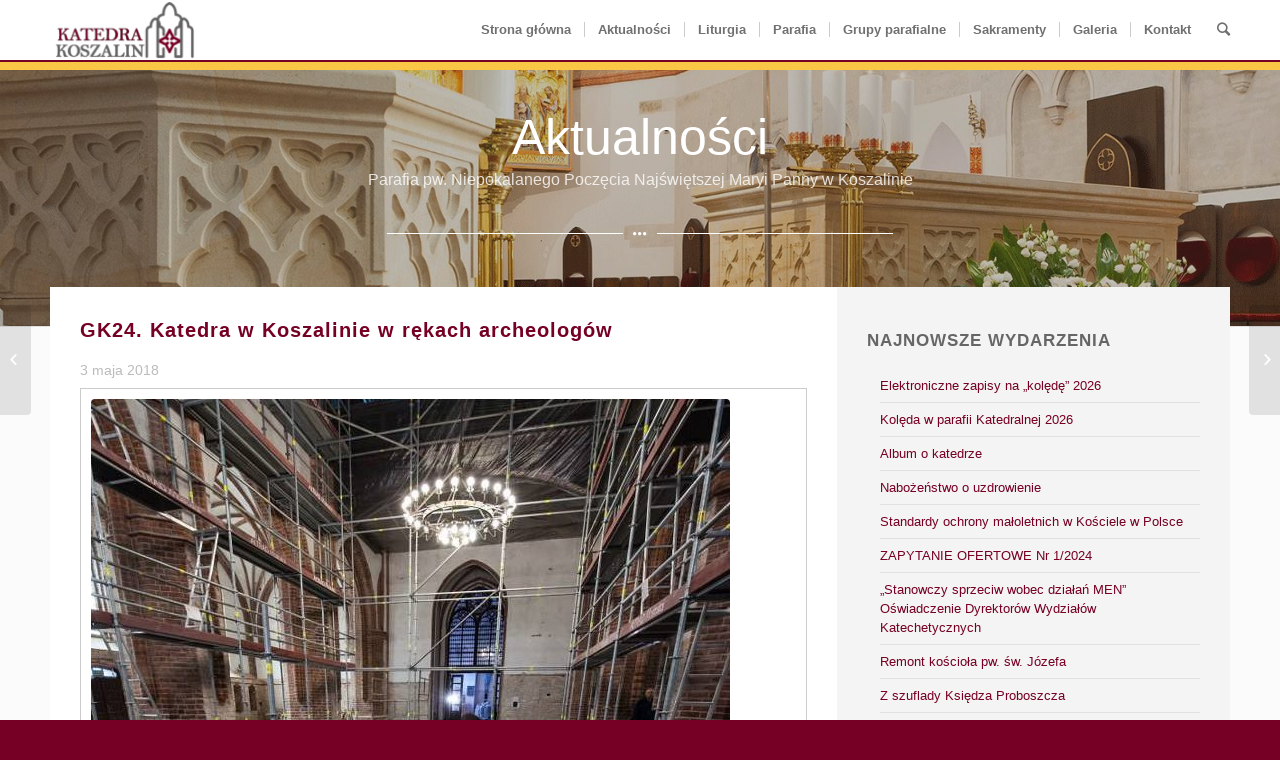

--- FILE ---
content_type: text/html; charset=UTF-8
request_url: https://katedrakoszalin.pl/gk24-katedra-w-koszalinie-w-rekach-archeologow/
body_size: 43385
content:
<!DOCTYPE html>
<html lang="pl-PL" class="html_stretched responsive av-preloader-disabled av-default-lightbox  html_header_top html_logo_left html_main_nav_header html_menu_right html_custom html_header_sticky html_header_shrinking_disabled html_mobile_menu_phone html_header_mobile_behavior html_header_searchicon html_content_align_center html_header_unstick_top_disabled html_header_stretch_disabled html_minimal_header html_minimal_header_shadow html_entry_id_2469 ">
<head>
<meta charset="UTF-8" />
<meta name="robots" content="index, follow" />


<!-- mobile setting -->
<meta name="viewport" content="width=device-width, initial-scale=1, maximum-scale=1">

<!-- Scripts/CSS and wp_head hook -->
<title>GK24. Katedra w Koszalinie w rękach archeologów &#8211; Katedra Koszalin</title>
<link rel='dns-prefetch' href='//s.w.org' />
<link rel="alternate" type="application/rss+xml" title="Katedra Koszalin &raquo; Kanał z wpisami" href="https://katedrakoszalin.pl/feed/" />
<link rel="alternate" type="application/rss+xml" title="Katedra Koszalin &raquo; Kanał z komentarzami" href="https://katedrakoszalin.pl/comments/feed/" />
		<script type="text/javascript">
			window._wpemojiSettings = {"baseUrl":"https:\/\/s.w.org\/images\/core\/emoji\/12.0.0-1\/72x72\/","ext":".png","svgUrl":"https:\/\/s.w.org\/images\/core\/emoji\/12.0.0-1\/svg\/","svgExt":".svg","source":{"concatemoji":"https:\/\/katedrakoszalin.pl\/wp-includes\/js\/wp-emoji-release.min.js?ver=5.2.21"}};
			!function(e,a,t){var n,r,o,i=a.createElement("canvas"),p=i.getContext&&i.getContext("2d");function s(e,t){var a=String.fromCharCode;p.clearRect(0,0,i.width,i.height),p.fillText(a.apply(this,e),0,0);e=i.toDataURL();return p.clearRect(0,0,i.width,i.height),p.fillText(a.apply(this,t),0,0),e===i.toDataURL()}function c(e){var t=a.createElement("script");t.src=e,t.defer=t.type="text/javascript",a.getElementsByTagName("head")[0].appendChild(t)}for(o=Array("flag","emoji"),t.supports={everything:!0,everythingExceptFlag:!0},r=0;r<o.length;r++)t.supports[o[r]]=function(e){if(!p||!p.fillText)return!1;switch(p.textBaseline="top",p.font="600 32px Arial",e){case"flag":return s([55356,56826,55356,56819],[55356,56826,8203,55356,56819])?!1:!s([55356,57332,56128,56423,56128,56418,56128,56421,56128,56430,56128,56423,56128,56447],[55356,57332,8203,56128,56423,8203,56128,56418,8203,56128,56421,8203,56128,56430,8203,56128,56423,8203,56128,56447]);case"emoji":return!s([55357,56424,55356,57342,8205,55358,56605,8205,55357,56424,55356,57340],[55357,56424,55356,57342,8203,55358,56605,8203,55357,56424,55356,57340])}return!1}(o[r]),t.supports.everything=t.supports.everything&&t.supports[o[r]],"flag"!==o[r]&&(t.supports.everythingExceptFlag=t.supports.everythingExceptFlag&&t.supports[o[r]]);t.supports.everythingExceptFlag=t.supports.everythingExceptFlag&&!t.supports.flag,t.DOMReady=!1,t.readyCallback=function(){t.DOMReady=!0},t.supports.everything||(n=function(){t.readyCallback()},a.addEventListener?(a.addEventListener("DOMContentLoaded",n,!1),e.addEventListener("load",n,!1)):(e.attachEvent("onload",n),a.attachEvent("onreadystatechange",function(){"complete"===a.readyState&&t.readyCallback()})),(n=t.source||{}).concatemoji?c(n.concatemoji):n.wpemoji&&n.twemoji&&(c(n.twemoji),c(n.wpemoji)))}(window,document,window._wpemojiSettings);
		</script>
		<style type="text/css">
img.wp-smiley,
img.emoji {
	display: inline !important;
	border: none !important;
	box-shadow: none !important;
	height: 1em !important;
	width: 1em !important;
	margin: 0 .07em !important;
	vertical-align: -0.1em !important;
	background: none !important;
	padding: 0 !important;
}
</style>
	<link rel='stylesheet' id='wp-block-library-css'  href='https://katedrakoszalin.pl/wp-includes/css/dist/block-library/style.min.css?ver=5.2.21' type='text/css' media='all' />
<link rel='stylesheet' id='contact-form-7-css'  href='https://katedrakoszalin.pl/wp-content/plugins/contact-form-7/includes/css/styles.css?ver=4.7' type='text/css' media='all' />
<link rel='stylesheet' id='avia-grid-css'  href='https://katedrakoszalin.pl/wp-content/themes/enfold/css/grid.css?ver=2' type='text/css' media='all' />
<link rel='stylesheet' id='avia-base-css'  href='https://katedrakoszalin.pl/wp-content/themes/enfold/css/base.css?ver=2' type='text/css' media='all' />
<link rel='stylesheet' id='avia-layout-css'  href='https://katedrakoszalin.pl/wp-content/themes/enfold/css/layout.css?ver=2' type='text/css' media='all' />
<link rel='stylesheet' id='avia-scs-css'  href='https://katedrakoszalin.pl/wp-content/themes/enfold/css/shortcodes.css?ver=2' type='text/css' media='all' />
<link rel='stylesheet' id='avia-popup-css-css'  href='https://katedrakoszalin.pl/wp-content/themes/enfold/js/aviapopup/magnific-popup.css?ver=1' type='text/css' media='screen' />
<link rel='stylesheet' id='avia-media-css'  href='https://katedrakoszalin.pl/wp-content/themes/enfold/js/mediaelement/skin-1/mediaelementplayer.css?ver=1' type='text/css' media='screen' />
<link rel='stylesheet' id='avia-print-css'  href='https://katedrakoszalin.pl/wp-content/themes/enfold/css/print.css?ver=1' type='text/css' media='print' />
<link rel='stylesheet' id='avia-dynamic-css'  href='https://katedrakoszalin.pl/wp-content/uploads/dynamic_avia/katedra_koszalin.css?ver=5ae449f5d269e' type='text/css' media='all' />
<link rel='stylesheet' id='avia-custom-css'  href='https://katedrakoszalin.pl/wp-content/themes/enfold/css/custom.css?ver=2' type='text/css' media='all' />
<link rel='stylesheet' id='avia-style-css'  href='https://katedrakoszalin.pl/wp-content/themes/katedrakoszalin/style.css?ver=2' type='text/css' media='all' />
<script type='text/javascript' src='https://katedrakoszalin.pl/wp-includes/js/jquery/jquery.js?ver=1.12.4-wp'></script>
<script type='text/javascript' src='https://katedrakoszalin.pl/wp-includes/js/jquery/jquery-migrate.min.js?ver=1.4.1'></script>
<script type='text/javascript' src='https://katedrakoszalin.pl/wp-content/themes/enfold/js/avia-compat.js?ver=2'></script>
<script type='text/javascript'>
var mejsL10n = {"language":"pl","strings":{"mejs.install-flash":"Korzystasz z przegl\u0105darki, kt\u00f3ra nie ma w\u0142\u0105czonej lub zainstalowanej wtyczki Flash player. W\u0142\u0105cz wtyczk\u0119 Flash player lub pobierz najnowsz\u0105 wersj\u0119 z https:\/\/get.adobe.com\/flashplayer\/","mejs.fullscreen-off":"Wy\u0142\u0105cz pe\u0142ny ekran","mejs.fullscreen-on":"W\u0142\u0105cz pe\u0142ny ekran","mejs.download-video":"Pobierz film","mejs.fullscreen":"Tryb pe\u0142noekranowy","mejs.time-jump-forward":["Przeskocz o sekund\u0119","Przewi\u0144 do przodu o %1 sekund"],"mejs.loop":"W\u0142\u0105cz powtarzanie","mejs.play":"Odtw\u00f3rz","mejs.pause":"Zatrzymaj","mejs.close":"Zamknij","mejs.time-slider":"Slider Czasu","mejs.time-help-text":"U\u017cyj strza\u0142ek lewo\/prawo aby przesun\u0105\u0107 o sekund\u0119 do przodu lub do ty\u0142u, strza\u0142ek g\u00f3ra\/d\u00f3\u0142 aby przesun\u0105\u0107 o dziesi\u0119\u0107 sekund.","mejs.time-skip-back":["Cofnij o sekund\u0119","Przewi\u0144 o %1 sekund do ty\u0142u"],"mejs.captions-subtitles":"Napisy","mejs.captions-chapters":"Rozdzia\u0142y","mejs.none":"Brak","mejs.mute-toggle":"Prze\u0142\u0105cz wyciszenie","mejs.volume-help-text":"U\u017cywaj strza\u0142ek do g\u00f3ry\/do do\u0142u aby zwi\u0119kszy\u0107 lub zmniejszy\u0107 g\u0142o\u015bno\u015b\u0107.","mejs.unmute":"W\u0142\u0105cz dzwi\u0119k","mejs.mute":"Wycisz","mejs.volume-slider":"Suwak g\u0142o\u015bno\u015bci","mejs.video-player":"Odtwarzacz video","mejs.audio-player":"Odtwarzacz plik\u00f3w d\u017awi\u0119kowych","mejs.ad-skip":"Pomi\u0144 reklam\u0119","mejs.ad-skip-info":["Pomi\u0144 za 1 sekund\u0119","Pomi\u0144 za %1 sekund"],"mejs.source-chooser":"Wyb\u00f3r \u017ar\u00f3d\u0142a","mejs.stop":"Zatrzymaj","mejs.speed-rate":"Szybko\u015b\u0107","mejs.live-broadcast":"Transmisja na \u017cywo","mejs.afrikaans":"afrykanerski","mejs.albanian":"Alba\u0144ski","mejs.arabic":"arabski","mejs.belarusian":"bia\u0142oruski","mejs.bulgarian":"bu\u0142garski","mejs.catalan":"katalo\u0144ski","mejs.chinese":"chi\u0144ski","mejs.chinese-simplified":"chi\u0144ski (uproszczony)","mejs.chinese-traditional":"chi\u0144ski (tradycyjny)","mejs.croatian":"chorwacki","mejs.czech":"czeski","mejs.danish":"du\u0144ski","mejs.dutch":"holenderski","mejs.english":"angielski","mejs.estonian":"esto\u0144ski","mejs.filipino":"filipi\u0144ski","mejs.finnish":"fi\u0144ski","mejs.french":"francuski","mejs.galician":"galicyjski","mejs.german":"niemiecki","mejs.greek":"grecki","mejs.haitian-creole":"Kreolski haita\u0144ski","mejs.hebrew":"hebrajski","mejs.hindi":"hinduski","mejs.hungarian":"w\u0119gierski","mejs.icelandic":"islandzki","mejs.indonesian":"indonezyjski","mejs.irish":"irlandzki","mejs.italian":"w\u0142oski","mejs.japanese":"japo\u0144ski","mejs.korean":"korea\u0144ski","mejs.latvian":"\u0142otewski","mejs.lithuanian":"litewski","mejs.macedonian":"macedo\u0144ski","mejs.malay":"malajski","mejs.maltese":"malta\u0144ski","mejs.norwegian":"norweski","mejs.persian":"perski","mejs.polish":"polski","mejs.portuguese":"portugalski","mejs.romanian":"rumu\u0144ski","mejs.russian":"rosyjski","mejs.serbian":"serbski","mejs.slovak":"s\u0142owacki","mejs.slovenian":"s\u0142owe\u0144ski","mejs.spanish":"hiszpa\u0144ski","mejs.swahili":"suahili","mejs.swedish":"szwedzki","mejs.tagalog":"tagalski","mejs.thai":"tajski","mejs.turkish":"turecki","mejs.ukrainian":"ukrai\u0144ski","mejs.vietnamese":"wietnamski","mejs.welsh":"walijski","mejs.yiddish":"jidysz"}};
</script>
<script type='text/javascript' src='https://katedrakoszalin.pl/wp-includes/js/mediaelement/mediaelement-and-player.min.js?ver=4.2.6-78496d1'></script>
<script type='text/javascript' src='https://katedrakoszalin.pl/wp-includes/js/mediaelement/mediaelement-migrate.min.js?ver=5.2.21'></script>
<script type='text/javascript'>
/* <![CDATA[ */
var _wpmejsSettings = {"pluginPath":"\/wp-includes\/js\/mediaelement\/","classPrefix":"mejs-","stretching":"responsive"};
/* ]]> */
</script>
<link rel='https://api.w.org/' href='https://katedrakoszalin.pl/wp-json/' />
<link rel="EditURI" type="application/rsd+xml" title="RSD" href="https://katedrakoszalin.pl/xmlrpc.php?rsd" />
<link rel="wlwmanifest" type="application/wlwmanifest+xml" href="https://katedrakoszalin.pl/wp-includes/wlwmanifest.xml" /> 
<link rel='prev' title='Podpisaliśmy umowę o dofinansowaniu remontu katedry' href='https://katedrakoszalin.pl/podpisalismy-umowe-o-dofinansowaniu-remontu-katedry/' />
<link rel='next' title='Nowe szaty Oblubienicy Baranka' href='https://katedrakoszalin.pl/nowe-szaty-oblubienicy-baranka/' />
<meta name="generator" content="WordPress 5.2.21" />
<link rel="canonical" href="https://katedrakoszalin.pl/gk24-katedra-w-koszalinie-w-rekach-archeologow/" />
<link rel='shortlink' href='https://katedrakoszalin.pl/?p=2469' />
<link rel="alternate" type="application/json+oembed" href="https://katedrakoszalin.pl/wp-json/oembed/1.0/embed?url=https%3A%2F%2Fkatedrakoszalin.pl%2Fgk24-katedra-w-koszalinie-w-rekach-archeologow%2F" />
<link rel="alternate" type="text/xml+oembed" href="https://katedrakoszalin.pl/wp-json/oembed/1.0/embed?url=https%3A%2F%2Fkatedrakoszalin.pl%2Fgk24-katedra-w-koszalinie-w-rekach-archeologow%2F&#038;format=xml" />
<link rel="profile" href="http://gmpg.org/xfn/11" />
<link rel="alternate" type="application/rss+xml" title="Katedra Koszalin RSS2 Feed" href="https://katedrakoszalin.pl/feed/" />
<link rel="pingback" href="https://katedrakoszalin.pl/xmlrpc.php" />

<style type='text/css' media='screen'>
 #top #header_main > .container, #top #header_main > .container .main_menu ul:first-child > li > a, #top #header_main #menu-item-shop .cart_dropdown_link{ height:60px; line-height: 60px; }
 .html_top_nav_header .av-logo-container{ height:60px;  }
 .html_header_top.html_header_sticky #top #wrap_all #main{ padding-top:60px; } 
</style>
<!--[if lt IE 9]><script src="https://katedrakoszalin.pl/wp-content/themes/enfold/js/html5shiv.js"></script><![endif]-->



<!--
Debugging Info for Theme support: 

Theme: Enfold
Version: 3.8.5
Installed: enfold
AviaFramework Version: 4.6
AviaBuilder Version: 0.9.4
- - - - - - - - - - -
ChildTheme: Katedra Koszalin
ChildTheme Version: 1.0.0
ChildTheme Installed: enfold

ML:256-PU:42-PLA:7
WP:5.2.21
Updates: enabled
-->

<style type='text/css'>
@font-face {font-family: 'entypo-fontello'; font-weight: normal; font-style: normal;
src: url('https://katedrakoszalin.pl/wp-content/themes/enfold/config-templatebuilder/avia-template-builder/assets/fonts/entypo-fontello.eot?v=3');
src: url('https://katedrakoszalin.pl/wp-content/themes/enfold/config-templatebuilder/avia-template-builder/assets/fonts/entypo-fontello.eot?v=3#iefix') format('embedded-opentype'), 
url('https://katedrakoszalin.pl/wp-content/themes/enfold/config-templatebuilder/avia-template-builder/assets/fonts/entypo-fontello.woff?v=3') format('woff'), 
url('https://katedrakoszalin.pl/wp-content/themes/enfold/config-templatebuilder/avia-template-builder/assets/fonts/entypo-fontello.ttf?v=3') format('truetype'), 
url('https://katedrakoszalin.pl/wp-content/themes/enfold/config-templatebuilder/avia-template-builder/assets/fonts/entypo-fontello.svg?v=3#entypo-fontello') format('svg');
} #top .avia-font-entypo-fontello, body .avia-font-entypo-fontello, html body [data-av_iconfont='entypo-fontello']:before{ font-family: 'entypo-fontello'; }

@font-face {font-family: 'fontello'; font-weight: normal; font-style: normal;
src: url('https://katedrakoszalin.pl/wp-content/uploads/avia_fonts/fontello/fontello.eot');
src: url('https://katedrakoszalin.pl/wp-content/uploads/avia_fonts/fontello/fontello.eot?#iefix') format('embedded-opentype'), 
url('https://katedrakoszalin.pl/wp-content/uploads/avia_fonts/fontello/fontello.woff') format('woff'), 
url('https://katedrakoszalin.pl/wp-content/uploads/avia_fonts/fontello/fontello.ttf') format('truetype'), 
url('https://katedrakoszalin.pl/wp-content/uploads/avia_fonts/fontello/fontello.svg#fontello') format('svg');
} #top .avia-font-fontello, body .avia-font-fontello, html body [data-av_iconfont='fontello']:before{ font-family: 'fontello'; }
</style>
</head>




<body id="top" class="post-template-default single single-post postid-2469 single-format-standard stretched arial-websave _arial " itemscope="itemscope" itemtype="https://schema.org/WebPage" >

	
	<div id='wrap_all'>

	
<header id='header' class='all_colors header_color light_bg_color  av_header_top av_logo_left av_main_nav_header av_menu_right av_custom av_header_sticky av_header_shrinking_disabled av_header_stretch_disabled av_mobile_menu_phone av_header_searchicon av_header_unstick_top_disabled av_seperator_small_border av_minimal_header av_minimal_header_shadow av_bottom_nav_disabled '  role="banner" itemscope="itemscope" itemtype="https://schema.org/WPHeader" >

<a id="advanced_menu_toggle" href="#" aria-hidden='true' data-av_icon='' data-av_iconfont='entypo-fontello'></a><a id="advanced_menu_hide" href="#" 	aria-hidden='true' data-av_icon='' data-av_iconfont='entypo-fontello'></a>		<div  id='header_main' class='container_wrap container_wrap_logo'>
	
        <div class='container av-logo-container'><div class='inner-container'><strong class='logo'><a href='https://katedrakoszalin.pl/'><img height='100' width='300' src='/wp-content/uploads/2017/02/logo-300x122.png' alt='Katedra Koszalin' /></a></strong><nav class='main_menu' data-selectname='Select a page'  role="navigation" itemscope="itemscope" itemtype="https://schema.org/SiteNavigationElement" ><div class="avia-menu av-main-nav-wrap"><ul id="avia-menu" class="menu av-main-nav"><li id="menu-item-72" class="menu-item menu-item-type-post_type menu-item-object-page menu-item-home menu-item-top-level menu-item-top-level-1"><a href="https://katedrakoszalin.pl/" itemprop="url"><span class="avia-bullet"></span><span class="avia-menu-text">Strona główna</span><span class="avia-menu-fx"><span class="avia-arrow-wrap"><span class="avia-arrow"></span></span></span></a></li>
<li id="menu-item-1113" class="menu-item menu-item-type-custom menu-item-object-custom menu-item-has-children menu-item-top-level menu-item-top-level-2"><a href="/aktualnosci" itemprop="url"><span class="avia-bullet"></span><span class="avia-menu-text">Aktualności</span><span class="avia-menu-fx"><span class="avia-arrow-wrap"><span class="avia-arrow"></span></span></span></a>


<ul class="sub-menu">
	<li id="menu-item-1112" class="menu-item menu-item-type-post_type menu-item-object-page"><a href="https://katedrakoszalin.pl/aktualnosci/" itemprop="url"><span class="avia-bullet"></span><span class="avia-menu-text">Wydarzenia</span></a></li>
	<li id="menu-item-1092" class="menu-item menu-item-type-post_type menu-item-object-page"><a href="https://katedrakoszalin.pl/ogloszenia/" itemprop="url"><span class="avia-bullet"></span><span class="avia-menu-text">Ogłoszenia</span></a></li>
	<li id="menu-item-1104" class="menu-item menu-item-type-post_type menu-item-object-page"><a href="https://katedrakoszalin.pl/intencje/" itemprop="url"><span class="avia-bullet"></span><span class="avia-menu-text">Intencje</span></a></li>
	<li id="menu-item-3770" class="menu-item menu-item-type-post_type menu-item-object-page"><a href="https://katedrakoszalin.pl/staly-konfesjonal/" itemprop="url"><span class="avia-bullet"></span><span class="avia-menu-text">Stały konfesjonał</span></a></li>
</ul>
</li>
<li id="menu-item-945" class="menu-item menu-item-type-post_type menu-item-object-page menu-item-top-level menu-item-top-level-3"><a href="https://katedrakoszalin.pl/msze-swiete/" itemprop="url"><span class="avia-bullet"></span><span class="avia-menu-text">Liturgia</span><span class="avia-menu-fx"><span class="avia-arrow-wrap"><span class="avia-arrow"></span></span></span></a></li>
<li id="menu-item-964" class="menu-item menu-item-type-custom menu-item-object-custom menu-item-has-children menu-item-top-level menu-item-top-level-4"><a href="/historia-katedry/" itemprop="url"><span class="avia-bullet"></span><span class="avia-menu-text">Parafia</span><span class="avia-menu-fx"><span class="avia-arrow-wrap"><span class="avia-arrow"></span></span></span></a>


<ul class="sub-menu">
	<li id="menu-item-965" class="menu-item menu-item-type-post_type menu-item-object-page"><a href="https://katedrakoszalin.pl/historia-katedry/" itemprop="url"><span class="avia-bullet"></span><span class="avia-menu-text">Historia Katedry</span></a></li>
	<li id="menu-item-973" class="menu-item menu-item-type-post_type menu-item-object-page"><a href="https://katedrakoszalin.pl/zabytki-katedry/" itemprop="url"><span class="avia-bullet"></span><span class="avia-menu-text">Zabytki Katedry</span></a></li>
	<li id="menu-item-983" class="menu-item menu-item-type-post_type menu-item-object-page"><a href="https://katedrakoszalin.pl/historia-kosciol-jozefa/" itemprop="url"><span class="avia-bullet"></span><span class="avia-menu-text">Historia Kościoła św. Józefa</span></a></li>
	<li id="menu-item-991" class="menu-item menu-item-type-post_type menu-item-object-page"><a href="https://katedrakoszalin.pl/historia-filmy/" itemprop="url"><span class="avia-bullet"></span><span class="avia-menu-text">Historia – filmy</span></a></li>
	<li id="menu-item-998" class="menu-item menu-item-type-post_type menu-item-object-page"><a href="https://katedrakoszalin.pl/ciekawostki/" itemprop="url"><span class="avia-bullet"></span><span class="avia-menu-text">Ciekawostki</span></a></li>
	<li id="menu-item-2118" class="menu-item menu-item-type-post_type menu-item-object-page"><a href="https://katedrakoszalin.pl/zapytanie-ofertowe/" itemprop="url"><span class="avia-bullet"></span><span class="avia-menu-text">Zapytanie ofertowe</span></a></li>
	<li id="menu-item-1002" class="menu-item menu-item-type-post_type menu-item-object-page"><a href="https://katedrakoszalin.pl/projekty-eu/" itemprop="url"><span class="avia-bullet"></span><span class="avia-menu-text">Projekty EU</span></a></li>
	<li id="menu-item-1019" class="menu-item menu-item-type-post_type menu-item-object-page"><a href="https://katedrakoszalin.pl/duszpasterze/" itemprop="url"><span class="avia-bullet"></span><span class="avia-menu-text">Duszpasterze</span></a></li>
	<li id="menu-item-1032" class="menu-item menu-item-type-post_type menu-item-object-page"><a href="https://katedrakoszalin.pl/siostry-pallotynki/" itemprop="url"><span class="avia-bullet"></span><span class="avia-menu-text">Siostry Pallotynki</span></a></li>
</ul>
</li>
<li id="menu-item-832" class="menu-item menu-item-type-custom menu-item-object-custom menu-item-has-children menu-item-top-level menu-item-top-level-5"><a href="/akcja-katolicka/" itemprop="url"><span class="avia-bullet"></span><span class="avia-menu-text">Grupy parafialne</span><span class="avia-menu-fx"><span class="avia-arrow-wrap"><span class="avia-arrow"></span></span></span></a>


<ul class="sub-menu">
	<li id="menu-item-831" class="menu-item menu-item-type-post_type menu-item-object-page"><a href="https://katedrakoszalin.pl/akcja-katolicka/" itemprop="url"><span class="avia-bullet"></span><span class="avia-menu-text">Akcja Katolicka</span></a></li>
	<li id="menu-item-850" class="menu-item menu-item-type-post_type menu-item-object-page"><a href="https://katedrakoszalin.pl/arcybractwo/" itemprop="url"><span class="avia-bullet"></span><span class="avia-menu-text">Arcybractwo</span></a></li>
	<li id="menu-item-862" class="menu-item menu-item-type-post_type menu-item-object-page"><a href="https://katedrakoszalin.pl/kkks/" itemprop="url"><span class="avia-bullet"></span><span class="avia-menu-text">KKKS</span></a></li>
	<li id="menu-item-3774" class="menu-item menu-item-type-post_type menu-item-object-page"><a href="https://katedrakoszalin.pl/krag-biblijny/" itemprop="url"><span class="avia-bullet"></span><span class="avia-menu-text">Krąg biblijny</span></a></li>
	<li id="menu-item-881" class="menu-item menu-item-type-post_type menu-item-object-page"><a href="https://katedrakoszalin.pl/ministranci/" itemprop="url"><span class="avia-bullet"></span><span class="avia-menu-text">Ministranci</span></a></li>
	<li id="menu-item-890" class="menu-item menu-item-type-post_type menu-item-object-page"><a href="https://katedrakoszalin.pl/odnowa-w-duchu-swietym/" itemprop="url"><span class="avia-bullet"></span><span class="avia-menu-text">Odnowa w Duchu Świętym</span></a></li>
	<li id="menu-item-895" class="menu-item menu-item-type-post_type menu-item-object-page"><a href="https://katedrakoszalin.pl/oaza/" itemprop="url"><span class="avia-bullet"></span><span class="avia-menu-text">Oaza</span></a></li>
	<li id="menu-item-918" class="menu-item menu-item-type-post_type menu-item-object-page"><a href="https://katedrakoszalin.pl/roze-rozancowe/" itemprop="url"><span class="avia-bullet"></span><span class="avia-menu-text">Róże Różańcowe</span></a></li>
	<li id="menu-item-923" class="menu-item menu-item-type-post_type menu-item-object-page"><a href="https://katedrakoszalin.pl/rpsk/" itemprop="url"><span class="avia-bullet"></span><span class="avia-menu-text">RPSK</span></a></li>
	<li id="menu-item-932" class="menu-item menu-item-type-post_type menu-item-object-page"><a href="https://katedrakoszalin.pl/schola-dziecieca/" itemprop="url"><span class="avia-bullet"></span><span class="avia-menu-text">Schola dziecięca</span></a></li>
	<li id="menu-item-931" class="menu-item menu-item-type-post_type menu-item-object-page"><a href="https://katedrakoszalin.pl/schola-mlodziezowa/" itemprop="url"><span class="avia-bullet"></span><span class="avia-menu-text">Schola młodzieżowa</span></a></li>
</ul>
</li>
<li id="menu-item-87" class="menu-item menu-item-type-custom menu-item-object-custom menu-item-has-children menu-item-top-level menu-item-top-level-6"><a href="/chrzest/" itemprop="url"><span class="avia-bullet"></span><span class="avia-menu-text">Sakramenty</span><span class="avia-menu-fx"><span class="avia-arrow-wrap"><span class="avia-arrow"></span></span></span></a>


<ul class="sub-menu">
	<li id="menu-item-88" class="menu-item menu-item-type-post_type menu-item-object-page"><a href="https://katedrakoszalin.pl/chrzest/" itemprop="url"><span class="avia-bullet"></span><span class="avia-menu-text">Chrzest</span></a></li>
	<li id="menu-item-99" class="menu-item menu-item-type-post_type menu-item-object-page"><a href="https://katedrakoszalin.pl/bierzmowanie/" itemprop="url"><span class="avia-bullet"></span><span class="avia-menu-text">Bierzmowanie</span></a></li>
	<li id="menu-item-104" class="menu-item menu-item-type-post_type menu-item-object-page"><a href="https://katedrakoszalin.pl/i-komunia-swieta/" itemprop="url"><span class="avia-bullet"></span><span class="avia-menu-text">I Komunia Święta</span></a></li>
	<li id="menu-item-109" class="menu-item menu-item-type-post_type menu-item-object-page"><a href="https://katedrakoszalin.pl/malzenstwo/" itemprop="url"><span class="avia-bullet"></span><span class="avia-menu-text">Małżeństwo</span></a></li>
	<li id="menu-item-114" class="menu-item menu-item-type-post_type menu-item-object-page"><a href="https://katedrakoszalin.pl/pogrzeb/" itemprop="url"><span class="avia-bullet"></span><span class="avia-menu-text">Pogrzeb</span></a></li>
</ul>
</li>
<li id="menu-item-778" class="menu-item menu-item-type-custom menu-item-object-custom menu-item-has-children menu-item-top-level menu-item-top-level-7"><a href="/galeria-katedry/" itemprop="url"><span class="avia-bullet"></span><span class="avia-menu-text">Galeria</span><span class="avia-menu-fx"><span class="avia-arrow-wrap"><span class="avia-arrow"></span></span></span></a>


<ul class="sub-menu">
	<li id="menu-item-825" class="menu-item menu-item-type-post_type menu-item-object-page"><a href="https://katedrakoszalin.pl/galeria-katedry/" itemprop="url"><span class="avia-bullet"></span><span class="avia-menu-text">Galeria Katedry</span></a></li>
	<li id="menu-item-779" class="menu-item menu-item-type-post_type menu-item-object-page"><a href="https://katedrakoszalin.pl/galeria-parafii/" itemprop="url"><span class="avia-bullet"></span><span class="avia-menu-text">Galeria parafii</span></a></li>
</ul>
</li>
<li id="menu-item-70" class="menu-item menu-item-type-post_type menu-item-object-page menu-item-top-level menu-item-top-level-8"><a href="https://katedrakoszalin.pl/kontakt/" itemprop="url"><span class="avia-bullet"></span><span class="avia-menu-text">Kontakt</span><span class="avia-menu-fx"><span class="avia-arrow-wrap"><span class="avia-arrow"></span></span></span></a></li>
<li id="menu-item-search" class="noMobile menu-item menu-item-search-dropdown menu-item-avia-special">
							<a href="?s=" data-avia-search-tooltip="

&lt;form action=&quot;https://katedrakoszalin.pl/&quot; id=&quot;searchform&quot; method=&quot;get&quot; class=&quot;&quot;&gt;
	&lt;div&gt;
		&lt;input type=&quot;submit&quot; value=&quot;&quot; id=&quot;searchsubmit&quot; class=&quot;button avia-font-entypo-fontello&quot; /&gt;
		&lt;input type=&quot;text&quot; id=&quot;s&quot; name=&quot;s&quot; value=&quot;&quot; placeholder='Search' /&gt;
			&lt;/div&gt;
&lt;/form&gt;" aria-hidden='true' data-av_icon='' data-av_iconfont='entypo-fontello'><span class="avia_hidden_link_text">Search</span></a>
	        		   </li></ul></div></nav></div> </div> 
		<!-- end container_wrap-->
		</div>
		
		<div class='header_bg'></div>

<!-- end header -->
</header>
		
	<div id='main' class='all_colors' data-scroll-offset='60'>

			
	<div id='main' class='all_colors' style="padding-top: 0px;" data-scroll-offset='0'>

	<div id='av_section_1' class='avia-section main_color avia-section-default avia-no-border-styling avia-full-stretch av-section-color-overlay-active avia-bg-style-scroll  avia-builder-el-0  el_before_av_section  avia-builder-el-first  av-minimum-height av-minimum-height-25 container_wrap fullsize' style = 'background-repeat: no-repeat; background-image: url(/wp-content/uploads/2017/02/katedra-oltarz-chrzcielnica.jpg); background-attachment: scroll; background-position: center center; ' data-section-bg-repeat='stretch' ><div class='av-section-color-overlay-wrap'><div class='av-section-color-overlay' style='opacity: 0.3; background-color: #303030; '></div><div class='container' ><main  role="main" itemprop="mainContentOfPage"  class='template-page content  av-content-full alpha units'><div class='post-entry post-entry-type-page post-entry-15'><div class='entry-content-wrapper clearfix'>
<div style='padding-bottom:0px;color:#ffffff;font-size:50px;' class='av-special-heading av-special-heading-h3 custom-color-heading blockquote modern-quote modern-centered  avia-builder-el-1  el_before_av_hr  avia-builder-el-first  av-inherit-size'><h3 class='av-special-heading-tag'  itemprop="headline"  >Aktualności</h3><div class ='av-subheading av-subheading_below av_custom_color' style='font-size:16px;'><p>Parafia pw. Niepokalanego Poczęcia Najświętszej Maryi Panny w Koszalinie</p>
</div><div class='special-heading-border'><div class='special-heading-inner-border' style='border-color:#ffffff'></div></div></div>
<div style=' margin-top:30px; margin-bottom:30px;'  class='hr hr-custom hr-center hr-icon-yes  avia-builder-el-2  el_after_av_heading  avia-builder-el-last '><span class='hr-inner   inner-border-av-border-thin' style=' width:20%; border-color:#ffffff;' ><span class='hr-inner-style'></span></span><span class='av-seperator-icon' style='color:#ffffff;' aria-hidden='true' data-av_icon='' data-av_iconfont='entypo-fontello'></span><span class='hr-inner   inner-border-av-border-thin' style=' width:20%; border-color:#ffffff;' ><span class='hr-inner-style'></span></span></div>

</div></div></main></div></div></div>
<div id='av_section_2' class='avia-section main_color avia-section-small avia-no-shadow avia-bg-style-scroll  avia-builder-el-3  el_after_av_section  avia-builder-el-last  container_wrap fullsize'   ><div class='container' ><div class='template-page content  av-content-full alpha units'><div class='post-entry post-entry-type-page post-entry-15'><div class='entry-content-wrapper clearfix'>
<div class='flex_column_table av-equal-height-column-flextable' style='margin-top:-60px; margin-bottom:0px; '>
<div class="flex_column av_two_third  no_margin flex_column_table_cell av-equal-height-column av-align-top first  avia-builder-el-4  el_before_av_one_third  avia-builder-el-first  " style='padding:30px; background-color:#ffffff; border-radius:0px; '>
		<div class='container_wrap container_wrap_first main_color fullsize'>

			

				<main class='content single_post units av-content-full alpha  av-blog-meta-author-disabled av-blog-meta-comments-disabled av-blog-meta-category-disabled av-blog-meta-html-info-disabled av-blog-meta-tag-disabled'  role="main" itemscope="itemscope" itemtype="https://schema.org/Blog" >

                    <article class='post-entry post-entry-type-standard post-entry-2469 post-loop-1 post-parity-odd post-entry-last single-big with-slider post-2469 post type-post status-publish format-standard has-post-thumbnail hentry category-bez-kategorii category-wydarzenia'  itemscope="itemscope" itemtype="https://schema.org/BlogPosting" itemprop="blogPost" ><h1 class='post-title entry-title'  itemprop="headline" >	<a href='https://katedrakoszalin.pl/gk24-katedra-w-koszalinie-w-rekach-archeologow/' rel='bookmark' title='Permanent Link: GK24. Katedra w Koszalinie w rękach archeologów'>GK24. Katedra w Koszalinie w rękach archeologów			<span class='post-format-icon minor-meta'></span>	</a></h1><time class='date-container minor-meta updated' >3 maja 2018</time><div class="big-preview single-big"><a href="https://katedrakoszalin.pl/wp-content/uploads/2018/05/5ae9850935c27_p.jpg" title="GK24. Katedra w Koszalinie w rękach archeologów"><img width="639" height="423" src="https://katedrakoszalin.pl/wp-content/uploads/2018/05/5ae9850935c27_p-639x423.jpg" class="attachment-entry_without_sidebar size-entry_without_sidebar wp-post-image" alt="" /></a></div><div class='blog-meta'></div><div class='entry-content-wrapper clearfix standard-content'><header class="entry-content-header"></header><div class="entry-content"  itemprop="text" ><p>W katedrze w Koszalinie prace archeologiczne prace trwają już od jakiegoś czasu i są połączone z remontem jaki trwa wewnątrz świątyni. Zakres prac m.in zakłada całkowitą wymianę posadzki, ale zanim to nastąpi w kilku miejscach została ona już zdjęta przez archeologów.</p>
<p>więcej przeczytasz na<br />
<a href="http://www.gk24.pl/wiadomosci/koszalin/g/katedra-w-koszalinie-w-rekach-archeologow-zobacz-wyjatkowe-wideo-i-zdjecia-z-prac,13143378,28727458/">http://www.gk24.pl/wiadomosci/koszalin/g/katedra-w-koszalinie-w-rekach-archeologow-zobacz-wyjatkowe-wideo-i-zdjecia-z-prac,13143378,28727458/</a></p>
</div><footer class="entry-footer"></footer><div style=' margin-top:10px; margin-bottom:20px;'  class='hr hr-custom hr-center hr-icon-yes  avia-builder-el-10  el_after_av_textblock  el_before_av_textblock '><span class='hr-inner   inner-border-av-border-thin' style=' width:45%;' ><span class='hr-inner-style'></span></span><span class='av-seperator-icon' style='color:#FAC646;' aria-hidden='true' data-av_icon='' data-av_iconfont='entypo-fontello'></span><span class='hr-inner   inner-border-av-border-thin' style=' width:45%;' ><span class='hr-inner-style'></span></span></div><div class='post_delimiter'></div></div><div class='post_author_timeline'></div><span class='hidden'>
			<span class='av-structured-data'  itemscope="itemscope" itemtype="https://schema.org/ImageObject"  itemprop='image'>
					   <span itemprop='url' >https://katedrakoszalin.pl/wp-content/uploads/2018/05/5ae9850935c27_p.jpg</span>
					   <span itemprop='height' >555</span>
					   <span itemprop='width' >639</span>
				  </span><span class='av-structured-data'  itemprop="publisher" itemtype="https://schema.org/Organization" itemscope="itemscope" >
				<span itemprop='name'>Redaktor strony</span>
				<span itemprop='logo' itemscope itemtype='http://schema.org/ImageObject'>
				   <span itemprop='url'>/wp-content/uploads/2017/02/logo-300x122.png</span>
				 </span>
			  </span><span class='av-structured-data'  itemprop="author" itemscope="itemscope" itemtype="https://schema.org/Person" ><span itemprop='name'>Redaktor strony</span></span><span class='av-structured-data'  itemprop="datePublished" datetime="2018-05-03T23:37:35+01:00" >2018-05-03 23:37:35</span><span class='av-structured-data'  itemprop="dateModified" itemtype="https://schema.org/dateModified" >2018-05-03 23:40:48</span><span class='av-structured-data'  itemprop="mainEntityOfPage" itemtype="https://schema.org/mainEntityOfPage" ><span itemprop='name'>GK24. Katedra w Koszalinie w rękach archeologów</span></span></span></article><div class='single-big'></div>


	        	
	        	
<div class='comment-entry post-entry'>


</div>
				<!--end content-->
				</main>

				

			<!--end container-->

		</div><!-- close default .container_wrap element -->
</div>
<div class="flex_column av_one_third  no_margin flex_column_table_cell av-equal-height-column av-align-top   avia-builder-el-8  el_after_av_two_third  avia-builder-el-last  " style='padding:30px; background-color:#f4f4f4; border-radius:0px; '><div class='avia-builder-widget-area clearfix  avia-builder-el-9  avia-builder-el-no-sibling '>
<div class="widget rpjc_widget_cat_recent_posts widget_recent_entries"><h2 class="widgettitle">NAJNOWSZE WYDARZENIA</h2><ul><li><a href="https://katedrakoszalin.pl/elektroniczne-zapisy-na-kolede-2026/">Elektroniczne zapisy na &#8222;kolędę&#8221; 2026</a></li><li><a href="https://katedrakoszalin.pl/nabozenstwo-fatimskie/">Kolęda w parafii Katedralnej 2026</a></li><li><a href="https://katedrakoszalin.pl/miesiac-rozancowy/">Album o katedrze</a></li><li><a href="https://katedrakoszalin.pl/nabozenstwo-o-uzdrowienie/">Nabożeństwo o uzdrowienie</a></li><li><a href="https://katedrakoszalin.pl/wytyczne/">Standardy ochrony małoletnich w Kościele w Polsce</a></li><li><a href="https://katedrakoszalin.pl/remont-2/">ZAPYTANIE OFERTOWE Nr 1/2024</a></li><li><a href="https://katedrakoszalin.pl/oswiadczenie/">„Stanowczy sprzeciw wobec działań MEN” Oświadczenie Dyrektorów Wydziałów Katechetycznych</a></li><li><a href="https://katedrakoszalin.pl/remont/">Remont kościoła pw. św. Józefa</a></li><li><a href="https://katedrakoszalin.pl/zapiski/">Z szuflady Księdza Proboszcza</a></li><li><a href="https://katedrakoszalin.pl/kilka-kart-z-historii/">Kilka kart z historii&#8230;</a></li></ul></div></div></div></div>
</div></div></div></div></div></div>

						<div class='container_wrap footer_color' id='footer'>

					<div class='container'>

						<div class='flex_column av_one_third  first el_before_av_one_third'><section id="text-8" class="widget clearfix widget_text">			<div class="textwidget">Kapłani</div>
		<span class="seperator extralight-border"></span></section><section id="text-9" class="widget clearfix widget_text">			<div class="textwidget"><div class='avia-image-container  av-styling- av-hover-grow  avia-builder-el-7  el_after_av_hr  el_before_av_textblock  avia-align-left'  itemscope="itemscope" itemtype="https://schema.org/ImageObject"  ><div class='avia-image-container-inner'><a href='https://www.facebook.com/katedrakoszalin/' class='avia_image' target="_blank" rel="noopener noreferrer"><img  class='avia_image' src='/wp-content/uploads/2017/03/facebook.jpg' alt='' title='Facebook'  itemprop="contentURL"  /></a></div></div></div>
		<span class="seperator extralight-border"></span></section></div><div class='flex_column av_one_third  el_after_av_one_third  el_before_av_one_third '><section id="text-6" class="widget clearfix widget_text">			<div class="textwidget"><h4><b>KONTAKT</b></h4>
<hr class="footer_hr"/>
<p>Tel. dyżurny: +48 500 489 561<br />
Kancelaria: +48 511 020 207 (tel. czynny w godzinach pracy kancelarii)<br />
e-mail:<br />
katedrachrobrego7(at)gmail.com</p>
<p>Numer konta bankowego:<br />
BANK PEKAO  05 1240 1428 1111 0000 2263 5745</p>
</div>
		<span class="seperator extralight-border"></span></section></div><div class='flex_column av_one_third  el_after_av_one_third  el_before_av_one_third '><section id="text-7" class="widget clearfix widget_text">			<div class="textwidget"><h4><b>ADRES</b></h4>
<hr class="footer_hr"/>
Parafia Rzymskokatolicka<br />
pw. Niepokalanego Poczęcia Najświętszej Maryi Panny</p>
<p>ul. B. Chrobrego 7<br />
75-063 Koszalin</p>
</div>
		<span class="seperator extralight-border"></span></section></div>

					</div>


				<!-- ####### END FOOTER CONTAINER ####### -->
				</div>

	


			

			
				<footer class='container_wrap socket_color' id='socket'  role="contentinfo" itemscope="itemscope" itemtype="https://schema.org/WPFooter" >
                    <div class='container'>

                        <span class='copyright'>© Copyright - Katedra Koszalin</span>

                        
                    </div>

	            <!-- ####### END SOCKET CONTAINER ####### -->
				</footer>


					<!-- end main -->
		</div>
		
		<a class='avia-post-nav avia-post-prev with-image' href='https://katedrakoszalin.pl/podpisalismy-umowe-o-dofinansowaniu-remontu-katedry/' >    <span class='label iconfont' aria-hidden='true' data-av_icon='' data-av_iconfont='entypo-fontello'></span>    <span class='entry-info-wrap'>        <span class='entry-info'>            <span class='entry-title'>Podpisaliśmy umowę o dofinansowaniu remontu katedry</span>            <span class='entry-image'><img width="80" height="80" src="https://katedrakoszalin.pl/wp-content/uploads/2018/02/KATARZYNA-MATEJEK-FOTO-GOŚĆ-80x80.jpg" class="attachment-thumbnail size-thumbnail wp-post-image" alt="" srcset="https://katedrakoszalin.pl/wp-content/uploads/2018/02/KATARZYNA-MATEJEK-FOTO-GOŚĆ-80x80.jpg 80w, https://katedrakoszalin.pl/wp-content/uploads/2018/02/KATARZYNA-MATEJEK-FOTO-GOŚĆ-36x36.jpg 36w, https://katedrakoszalin.pl/wp-content/uploads/2018/02/KATARZYNA-MATEJEK-FOTO-GOŚĆ-180x180.jpg 180w, https://katedrakoszalin.pl/wp-content/uploads/2018/02/KATARZYNA-MATEJEK-FOTO-GOŚĆ-120x120.jpg 120w" sizes="(max-width: 80px) 100vw, 80px" /></span>        </span>    </span></a><a class='avia-post-nav avia-post-next with-image' href='https://katedrakoszalin.pl/nowe-szaty-oblubienicy-baranka/' >    <span class='label iconfont' aria-hidden='true' data-av_icon='' data-av_iconfont='entypo-fontello'></span>    <span class='entry-info-wrap'>        <span class='entry-info'>            <span class='entry-image'><img width="80" height="80" src="https://katedrakoszalin.pl/wp-content/uploads/2018/10/462905_vXwG_DSC_2685_83-80x80.jpg" class="attachment-thumbnail size-thumbnail wp-post-image" alt="" srcset="https://katedrakoszalin.pl/wp-content/uploads/2018/10/462905_vXwG_DSC_2685_83-80x80.jpg 80w, https://katedrakoszalin.pl/wp-content/uploads/2018/10/462905_vXwG_DSC_2685_83-36x36.jpg 36w, https://katedrakoszalin.pl/wp-content/uploads/2018/10/462905_vXwG_DSC_2685_83-180x180.jpg 180w, https://katedrakoszalin.pl/wp-content/uploads/2018/10/462905_vXwG_DSC_2685_83-120x120.jpg 120w, https://katedrakoszalin.pl/wp-content/uploads/2018/10/462905_vXwG_DSC_2685_83-450x450.jpg 450w" sizes="(max-width: 80px) 100vw, 80px" /></span>            <span class='entry-title'>Nowe szaty Oblubienicy Baranka</span>        </span>    </span></a><!-- end wrap_all --></div>


 <script type='text/javascript'>
 /* <![CDATA[ */  
var avia_framework_globals = avia_framework_globals || {};
    avia_framework_globals.frameworkUrl = 'https://katedrakoszalin.pl/wp-content/themes/enfold/framework/';
    avia_framework_globals.installedAt = 'https://katedrakoszalin.pl/wp-content/themes/enfold/';
    avia_framework_globals.ajaxurl = 'https://katedrakoszalin.pl/wp-admin/admin-ajax.php';
/* ]]> */ 
</script>
 
 
<script type='text/javascript'>
 /* <![CDATA[ */  
var avia_framework_globals = avia_framework_globals || {};
	avia_framework_globals.gmap_api = 'AIzaSyBVgYfculAaJwP-z0OtMit2sHPF_l3JSNM';
/* ]]> */ 
</script>	
<script type='text/javascript' src='https://katedrakoszalin.pl/wp-content/plugins/contact-form-7/includes/js/jquery.form.min.js?ver=3.51.0-2014.06.20'></script>
<script type='text/javascript'>
/* <![CDATA[ */
var _wpcf7 = {"recaptcha":{"messages":{"empty":"Potwierd\u017a, \u017ce nie jeste\u015b robotem."}}};
/* ]]> */
</script>
<script type='text/javascript' src='https://katedrakoszalin.pl/wp-content/plugins/contact-form-7/includes/js/scripts.js?ver=4.7'></script>
<script type='text/javascript' src='https://katedrakoszalin.pl/wp-content/themes/enfold/js/avia.js?ver=3'></script>
<script type='text/javascript' src='https://katedrakoszalin.pl/wp-content/themes/enfold/js/shortcodes.js?ver=3'></script>
<script type='text/javascript' src='https://katedrakoszalin.pl/wp-content/themes/enfold/js/aviapopup/jquery.magnific-popup.min.js?ver=2'></script>
<script type='text/javascript' src='https://katedrakoszalin.pl/wp-includes/js/mediaelement/wp-mediaelement.min.js?ver=5.2.21'></script>
<script type='text/javascript' src='https://katedrakoszalin.pl/wp-includes/js/wp-embed.min.js?ver=5.2.21'></script>
<a href='#top' title='Scroll to top' id='scroll-top-link' aria-hidden='true' data-av_icon='' data-av_iconfont='entypo-fontello'><span class="avia_hidden_link_text">Scroll to top</span></a>

<div id="fb-root"></div>
</body>
</html>


--- FILE ---
content_type: text/css
request_url: https://katedrakoszalin.pl/wp-content/themes/katedrakoszalin/style.css?ver=2
body_size: 3625
content:
/*
Theme Name: Katedra Koszalin
Theme URI: 
Description: Enfold Child Theme
Author: Anna Kubacka
Author URI: 
Template: enfold
Version: 1.0.0
Text Domain: katedrakoszalin
*/

/*header*/
#header_main {
    border-bottom-color: #760025 !important;
    border-bottom-width: 2px !important;
    border-bottom-style: solid !important;
    background-color: #ffffff !important;
}
.header_bg {
   height: 70px;
   background-color: #FAC646 !important;
}
@media only screen and (max-width: 767px) {
   .responsive #top .header_bg {
        height: 90px !important;
   }
}
/*icons*/
.iconbox {
    margin-bottom: 0px !important;
}
.iconbox_icon {
    height: 42px !important;
    width: 42px !important;
    font-size: 30px !important;
    line-height: 40px !important;
}
.iconbox_content_title {
    line-height: 42px !important;
    margin-bottom: 0px !important;
    color: #760025 !important;
}
#top .iconbox {
    background-color: rgba(255,255,255,0.4);
    border-bottom-style: solid;
    border-bottom-width: 1px;
    border-top-style: solid;
    border-top-width: 1px;
    margin-bottom: 15px !important;
}
.iconbox_left .iconbox_icon {
   top: -1px;
   left: -15px;
}
/*sidebar*/
.sidebar_li {
    color: #222222;
    padding-left: 20px !important;
    line-height: 14px;
}
.sidebar_point {
    color: #222222;
    padding-left: 35px !important;
    line-height: 14px;
}
/*small line below header*/
.hr-custom .hr-inner.inner-border-av-border-fat {
    border-top-width: 4px;
}
.hr-custom.hr-left {
    line-height: 5px;
}
/*logo partners*/
#top .no_margin.av_one_eighth {
     width: 7.6%;
}
#top .avia-smallarrow-slider-heading {
    display: none;
}
#after_full_slider_1 .content, .sidebar {
    padding-bottom: 0px;
    padding-top: 0px;
}
/*quote*/
.main_color blockquote {
    border-color: #FAC646 !important;
}  
/*blog*/
#top .post-entry .post-title {
	font-size: 20px !important;
	padding-bottom: 0px !important;
}
.av-vertical-delimiter {
	display: none !important;
}
.text-sep-date {
	display: none !important;
}
#top .big-preview{
	padding: 10px 10px 10px 10px !important;
	margin-top: 5px;
	border-color: #cccccc;
	border-width: 1px;
	border-style: solid;
}
.date-container {
	color: #bbbbbb !important;
}
.entry-content-wrapper h2 {
	text-transform: none !important;
}
.template-blog .post .entry-content-wrapper {
	margin-bottom: 5px;
	padding-bottom: 5px;
}
.post_delimiter {
	display: none;
}

/*blog magazine*/
.av-magazine-sideshow .av-magazine-thumbnail img, .av-magazine-sideshow .av-magazine-thumbnail {
     width: 120px !important;
}
.av-magazine-thumbnail {
      width: 35% !important;
      margin-bottom: 10px;
}
@media only screen and (max-width: 767px) {
.av-magazine-thumbnail {
      display: none;
}
}
.av-magazine-content-wrap {
     border: none;
}
.av-magazine-time {
	color: #bbbbbb !important;
	text-transform: lowercase;
}
/*footer*/
#footer {
    padding: 0 0 0 0;
    border-top: 2px solid #760025;
}
.footer_hr {
    border: solid #760025;
    border-width: 1px 0 0;
    clear: both;
    margin: 0px 0 10px;
    height: 0;
}
/*recent post*/
.widget_recent_entries li {
    border-top-width: 1px;
}
.widget_recent_entries li a {
    font-style: normal !important;
    font-family: inherit !important;
}
.content .widget .widgettitle {
	color: inherit !important;
	margin-bottom: 20px;
}
.single_post {
	padding-top: 0px !important;
}
.template-page .entry-content-wrapper h1  {
	text-transform: none !important;
	color: #760025;
}
#top textarea {
	background-color: #760025 !important;
	color: #ffffff !important;
}
#top form {
	color: #ffffff;
}

